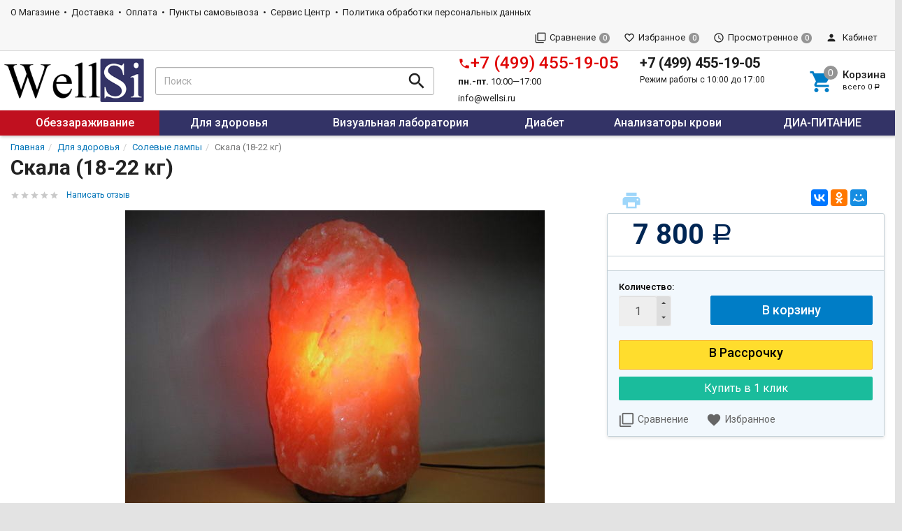

--- FILE ---
content_type: text/html; charset=utf-8
request_url: https://wellsi.ru/skala-18-22-kg/
body_size: 74609
content:
<!DOCTYPE html><html lang="ru"><head><title>Скала (18-22 кг)</title><meta charset="UTF-8"><meta http-equiv="x-ua-compatible" content="IE=edge"><meta name="Keywords" content="Скала (18-22 кг), Солевые лампы, Солевая лампа" /><meta name="Description" content="Соляной светильник «Скала» 18-22 кг – это уникальный предмет интерьера, наполняющий пространство комнаты здоровьем и положительной энергией. Благодаря внушительным пропорциям этот светильник будет выгодно смотреться в больших помещениях, на каминной полке или массивном комоде, а также в кабинете 6а рабочем столе, разбавляя рабочую обстановку стильным решением. Большие размеры светильника способствуют его плодотворной работоспособности: площадь ионизации, производимой светильников, превышает 30 квадратным метров! Достаточно одного светильника, чтобы оптимизировать воздух в половине небольшой квартиры! Установив светильник «Скала» в спальне, вы почувствуете, как нормализуется сон, гармонизируется обстановка, уходит усталость и возвращается радость жизни. Несмотря на большие пропорции, светильник «Скала» крайне экономно потребляет электроэнергию и максимально положительно влияет на здоровье, не загрязняя окружающую среду и не принося вред всему живому." /><meta name="viewport" content="width=device-width, initial-scale=1, maximum-scale=1, user-scalable=0" /><link rel="shortcut icon" href="/favicon.ico"/><link rel="alternate" type="application/rss+xml" title="Wellsi" href="https://wellsi.ru/blog/rss/"><link href="/wa-data/public/shop/themes/dsvpro/shop.css?v1.7.0.13" rel="stylesheet" type="text/css" media="all" />
    <script>!function(a){"use strict";var b=function(b,c,d){function e(a){return h.body?a():void setTimeout(function(){e(a)})}function f(){i.addEventListener&&i.removeEventListener("load",f),i.media=d||"all"}var g,h=a.document,i=h.createElement("link");if(c)g=c;else{var j=(h.body||h.getElementsByTagName("head")[0]).childNodes;g=j[j.length-1]}var k=h.styleSheets;i.rel="stylesheet",i.href=b,i.media="only x",e(function(){g.parentNode.insertBefore(i,c?g:g.nextSibling)});var l=function(a){for(var b=i.href,c=k.length;c--;)if(k[c].href===b)return a();setTimeout(function(){l(a)})};return i.addEventListener&&i.addEventListener("load",f),i.onloadcssdefined=l,l(f),i};"undefined"!=typeof exports?exports.loadCSS=b:a.loadCSS=b}("undefined"!=typeof global?global:this);</script>
    <link href="/wa-data/public/site/themes/dsvpro/css/mi.min.css?v1.7.0.13" rel="stylesheet"><script>loadCSS("//fonts.googleapis.com/css?family=Roboto:400,500,700", false, "all");loadCSS("/wa-data/public/site/themes/dsvpro/css/social.min.css", false, "all");// loadCSS("/wa-data/public/site/themes/dsvpro/css/mi.min.css", false, "all");</script><noscript><link type="text/css" rel="stylesheet" media="all" href="//fonts.googleapis.com/css?family=Roboto:400,500,700"/><link href="/wa-data/public/site/themes/dsvpro/css/social.min.css?v1.7.0.13" rel="stylesheet"></noscript><script>loadCSS( "/wa-content/font/ruble/arial/fontface.css", false, "all");</script><noscript><link href="/wa-content/font/ruble/arial/fontface.css" rel="stylesheet" type="text/css"></noscript><link href="/wa-apps/shop/plugins/listfeatures/css/frontend_features.css?2.4.1" rel="stylesheet">
<script src="/wa-content/js/jquery/jquery-1.11.1.min.js"></script><script src="/wa-content/js/jquery/jquery-migrate-1.2.1.min.js"></script><script src="/wa-apps/shop/plugins/listfeatures/js/frontend_features.js?2.4.1"></script>
<script src="/wa-apps/shop/plugins/autofill/js/autofill.js?8.3.0"></script>
<script>loadCSS("/wa-data/public/shop/themes/dsvpro/css/print.css", false, "print");</script><style></style><!-- plugin hook: 'frontend_head' -->
	<link href="/wa-apps/shop/plugins/callb/css/callb.css?8.3.0.7" rel="stylesheet">

	
	<script src="/wa-apps/shop/plugins/callb/js/callb.frontend.js?8.3.0.7" type="text/javascript"></script>

	<script type="text/javascript">
		(function ($) {
			var localeSettings = {};
				localeSettings.text_close = 'Закрыть';
				localeSettings.error_sendmail = 'Произошла ошибка при отправке сообщения';
				localeSettings.error_name_phone = 'Заполните «Имя» и «Телефон»';

			callbFrontend.initModule("/callb/", {"update_time":"1497799189","status":"on","frontend_head_status":"on","show_done":"off","comment_status":"off","email_of_sender":"","email_of_recipient":"","id_in_html":"#call-back-button","phone_masked_input":"","text_header_title":"\u041a\u0443\u043f\u0438\u0442\u044c \u0432 \u0440\u0430\u0441\u0441\u0440\u043e\u0447\u043a\u0443","text_name_placeholder":"\u0412\u0430\u0448\u0435 \u0418\u043c\u044f","text_phone_placeholder":"\u0412\u0430\u0448 \u0422\u0435\u043b\u0435\u0444\u043e\u043d","text_comment_placeholder":"\u0412\u0430\u0448 \u043a\u043e\u043c\u043c\u0435\u043d\u0442\u0430\u0440\u0438\u0439","text_submit_button":"\u041e\u0442\u043f\u0440\u0430\u0432\u0438\u0442\u044c","style_form_width":"400","style_form_height":"300","style_form_background":"ffffff","style_header_background":"21a6de","style_header_text_color":"ffffff","style_submit_width":"300","style_submit_height":"34","style_submit_background":"21a6de","style_submit_text_color":"ffffff","style_close_ok_background":"4d9b58","style_close_error_background":"de4d2c","text_thanks_message":"\u0421\u043f\u0430\u0441\u0438\u0431\u043e,","text_more_thanks_message":"\u0432\u0430\u0448\u0435 \u0441\u043e\u043e\u0431\u0449\u0435\u043d\u0438\u0435 \u043e\u0442\u043f\u0440\u0430\u0432\u043b\u0435\u043d\u043e!","style_thanks_text_color":"717171","callb_request_limit":"10","privacy_status":"off","privacy_text":"\u041d\u0430\u0436\u0438\u043c\u0430\u044f \u043d\u0430 \u043a\u043d\u043e\u043f\u043a\u0443 \u00ab\u041e\u0442\u043f\u0440\u0430\u0432\u0438\u0442\u044c\u00bb, \u044f \u0434\u0430\u044e","privacy_link_text":"\u0441\u043e\u0433\u043b\u0430\u0441\u0438\u0435 \u043d\u0430 \u043e\u0431\u0440\u0430\u0431\u043e\u0442\u043a\u0443 \u043f\u0435\u0440\u0441\u043e\u043d\u0430\u043b\u044c\u043d\u044b\u0445 \u0434\u0430\u043d\u043d\u044b\u0445","privacy_link_url":"\/site\/privacy-policy\/","privacy_checkbox_status":"on","privacy_checkbox_checked":"unchecked"}, localeSettings);
		})(jQuery);
	</script>
		
<link rel="stylesheet" href="/wa-apps/shop/plugins/storequickorder/css/storequickorder.css">
<style>
 
/* Стиль отвечающий за кнопку "Заказать" в диалоговом окне */
#storequickorder input.submit-button {
   /* width: 96%; margin-left: 2%; - кнопка во всю ширину */
}


/* Стиль названий полей в диалоговом окне */
#storequickorder div.wa-name {width: 100%;
    /* text-align: right; - прижимает название к праву */
}
.dialog-content{margin-bottom: 25px;}
.dialog-buttons{margin-bottom: 45px;}
.storequickorder_cart_button{padding: 6px 8px;}
.wa-value>input, .wa-value>textarea, .wa-value>p>input {width: 100%;}
.mb-15{width: 100%;}
</style>
<script  type="text/javascript" src="/wa-apps/shop/plugins/storequickorder/js/storequickorder.js">
</script><script  type="text/javascript">
function storequickorder_event_order_created() {
    //yaCounterXXXXXX.reachGoal('TARGET_NAME');
    //return true;
}
function storequickorderCheckTerms() {	
if (!$('#storequickorder form div.wa-form [name="terms"]').length) {	
$('#storequickorder form div.wa-form').append('<label><input type="checkbox" id="storequickorder_terms" name="terms" value="1"> Я ознакомился (ознакомилась) с <a href="/privacy-policy/" target="_blank">Условиями предоставления услуг</a> и принимаю их</label>')	
}	

if ($('#storequickorder [name="terms"]').length) {	
if ($('#storequickorder [name="terms"]').prop('checked')) {	
$('#storequickorder [type="submit"]').prop('disabled',false);	
} else {	
$('#storequickorder [type="submit"]').prop('disabled',true);	
}	
}	
}	

$('body').on('click', '#storequickorder [name="terms"]', function(){	
storequickorderCheckTerms();	
})	
window.storequickorder_cart_but_init = false;	
function storequickorder_event_dialog_show(response, dialog, p) {	
if (!window.storequickorder_cart_but_init) {	
window.storequickorder_cart_but_init = true;	
$('body').on('click', '#storequickorder [name="terms"]', function(){	
storequickorderCheckTerms();	
})	
}	
dialog.appendTo('body');	
dialog.show();	
storequickorderCheckTerms();	
}	
$(function(){ $.storequickorder.setOptions({always_show_active_button : false,button_name : "Купить в 1 клик",button_cart_name : "Быстрый заказ",button_name_not_available : "Купить в 1 клик",window_vert_align : true,window_style_position_absolute : false,window_margin_top : "200",check_stock_delay : "200",yaCounter_enabled : false,ga_enabled : false,yaCounter_id : "",yaCounter_target_name : "",ga_id : "",ga_target_name : ""}) });</script><style>body.boxed {background-color: #e3e3e3;background-position: top;}</style><meta property="og:type" content="og:product" />
<meta property="og:title" content="Скала (18-22 кг)" />
<meta property="og:description" content="Соляной светильник «Скала» 18-22 кг – это уникальный предмет интерьера, наполняющий пространство комнаты здоровьем и положительной энергией. Благодаря внушительным пропорциям этот светильник будет выгодно смотреться в больших помещениях, на каминной полке или массивном комоде, а также в кабинете 6а рабочем столе, разбавляя рабочую обстановку стильным решением. Большие размеры светильника способствуют его плодотворной работоспособности: площадь ионизации, производимой светильников, превышает 30 квадратным метров! Достаточно одного светильника, чтобы оптимизировать воздух в половине небольшой квартиры! Установив светильник «Скала» в спальне, вы почувствуете, как нормализуется сон, гармонизируется обстановка, уходит усталость и возвращается радость жизни. Несмотря на большие пропорции, светильник «Скала» крайне экономно потребляет электроэнергию и максимально положительно влияет на здоровье, не загрязняя окружающую среду и не принося вред всему живому." />
<meta property="og:image" content="https://wellsi.ru/wa-data/public/shop/products/10/09/910/images/1186/1186.750x0.jpg" />
<meta property="og:url" content="https://wellsi.ru/skala-18-22-kg/" />
<meta property="product:price:amount" content="7800" />
<meta property="product:price:currency" content="RUB" />
<script type="text/javascript">
(function(i,s,o,g,r,a,m){i['GoogleAnalyticsObject']=r;i[r]=i[r]||function(){
(i[r].q=i[r].q||[]).push(arguments)},i[r].l=1*new Date();a=s.createElement(o),
m=s.getElementsByTagName(o)[0];a.async=1;a.src=g;m.parentNode.insertBefore(a,m)
})(window,document,'script','//www.google-analytics.com/analytics.js','ga');
ga('create', 'UA-53926326-4', 'auto');
ga('send', 'pageview');

</script><!--[if lt IE 9]><script src="https://oss.maxcdn.com/html5shiv/3.7.3/html5shiv.min.js"></script><script src="https://oss.maxcdn.com/respond/1.4.2/respond.min.js"></script><![endif]--><style type="text/css">
.btn-tin {color: #000;background-color: #ffdd2d;border-color: #fab619;margin-bottom: 10px;}
.btn-tin:hover {background-color: #fab619;border-color: #fab619}

    /* свои CSS стили */
.headerContent_theme_el .container-fluid { padding: 5px; }
.header_theme_el.affix .headerContent { padding: 2px 0; }
.mi-241 { font-size: 30px;color: #000;padding-top: 10px; }
.header_theme_el.affix .logo { padding-left: 76px; }
.mobileMenu__block>ul>li>a { font-size: 1.5em; }
.sbNav__link { padding: 7px 20px; }
.productForm__content {padding: 0.625em 1em;}
.black {color: #eb1c00 !important;}
.productForm__content { padding: 0.625em 1em; }
.black { color: #eb1c00 !important; }
.header_theme_wm .headerContent__cart{padding-left: 48px;}
.header_theme_wm .headerContent__cart .mi-icon-badge {height: 40px;left: 0;position: absolute;top: 50%;width: 34px;transform: translateY(-50%);}
.header_theme_wm.affix .navbar-nav>li>a {color: #000;}
.navbar_theme_wm ul.dropdown-menu>li>a {color: #000;}
.navbar_theme_wm{background: #333366;}
.navbar_theme_wm .navbar-nav>li>a:hover {color: #f1c40f;}
.header_theme_wm.affix .navbar-nav>li>a {font-size: 14px;font-weight: bold;}
.header_theme_wm.affix .navbar-nav {display: grid;width: auto;}
.navbar_theme_wm .navbar-nav>li>a {color: #fff;text-align: center;}
.header_theme_wm.affix .navbar_theme_wm {background: transparent;height: 100%;padding-left: 15px;position: absolute;top: 23px;color: #004872;display: -webkit-flex;display: flex;-webkit-align-items: center;align-items: center;}


.navbar-nav .dropdown>a { padding-right: 0px; }
.dropdown>a::after {display:none;}
.breadcrumb {padding: 5px 0 0px 0;}
.header_theme_wm .headerContent__cart{padding-left: 48px;}
.header_theme_wm .headerContent__cart .mi-icon-badge {height: 40px;left: 0;position: absolute;top: 50%;width: 34px;transform: translateY(-50%);}
.product__comparePrice {color: #000;font-size: 2.375em;text-decoration: line-through;float: right;font-weight: 500;line-height: 1;margin-right: 0.525em;}
.products__priceCompare {color: #d20000;text-decoration: line-through;float: right;font-size: 1.25em;font-weight: 400;margin-right: 5px;}
.pagination {font-size: 20px;}
.pagination>li>.inline-link {line-height: 36px;}
.mi-24 {font-size: 30px;}
.pagination {margin:0 0 5px 0;}
.product__media, .image {margin-bottom: 10px;}
.headerContent_theme_el .container-fluid {padding:5px 5px;}
ul.navbar-nav > li:nth-child(9){background: rgba(255, 225, 0, 0.61);float: right;}
ul.navbar-nav > li:nth-child(1){background: rgba(255, 0, 0, 0.69);}
.header_theme_wm.affix .navbar-nav>li>a {color: #000;}
ul.megaMenu__list > li>a{display:none;}
.header_theme_wm.affix .navbar-nav>li>a {font-size: 14px;font-weight: bold;}
.product__price {color: #e51b24;padding: 0.25em 0.5em;}
#features .name {color: #000;font-size: 15px;}
.table>thead>tr>th, .table>thead>tr>td, .table>tbody>tr>th, .table>tbody>tr>td, .table>tfoot>tr>th, .table>tfoot>tr>td {color: #000;font-size: 15px;}
li.products__item > table.znaxar {display: none;}
li.products__item:hover > table.znaxar {display: flex;position: absolute;margin-bottom: 0px;z-index: 10;left: 0px;bottom: 105px;padding:0px 21px 0 9px;}
@media only screen and (max-width: 767px) {.znaxar{position: static;}}
@media only screen and (max-width: 991px) {li.products__item:hover > table.znaxar {display: none;}}
.teltop {font-size: 1.4rem;font-weight: 500;}
.emtop {font-size: 1rem;font-weight: 500;}
@media (min-width: 768px){.navbar-nav {display: table;width: 100%;font-size: 16px;}.navbar-nav>li {display: table-cell !important;float: none !important;}}
@media (max-width: 1075px){.navbar-nav {font-size: 15px;}}
@media only screen and (max-width: 1030px) {.navbar_theme_wm .navbar-nav>li>a {font-size: 14px;}}
.header_theme_wm.affix .navbar-nav {display: grid;}
.dostmini {font-weight: 700;color: #658615;font-size: 1.2em;}
.imia {min-width: 100px;width: 50%;line-height: 0.25;}
#wrapdost{display: none;opacity: 0.8;position: fixed;left: 0;right: 0;top: 0;bottom: 0;padding: 16px;background-color: rgba(1, 1, 1, 0.725);z-index: 100;overflow: auto;}
#windowdost{max-width: 1200px;height: auto;margin: 50px auto;display: none;background: #fff;z-index: 200;position: fixed;left: 0;right: 0;top: 0;padding: 16px;}
.slick-dotted.slick-slider {margin-bottom: 10px;}
@media only screen and (max-width: 767px) {.slick-dotted.slick-slider {margin-bottom: 30px;}
@media only screen and (min-width: 767px) {.vkladop1 {display: none;}}
@media only screen and (max-width: 767px) {.vkladop1 {display: block;}}
.productForm__contentbut {padding: 0 1.25em 1.25em 1.25em;}
.productForm__contenttop {padding: 0.25em 0.25em 0 0.25em;}
.productForm__content>input,.productForm__contentbut>a { padding:8px 0;width: 49%;height: 36px;border-radius: 4px;}
.productForm__header {padding: 0.625em 0.25em;}
.btn-inf {color: #fff;background-color: #0b5377;border-color: #0b5377;}
.bistcor>input,.bistcor>a {width: 100%;}
.bistcor>a {display: none;}
.filter__value {margin:0;}
@media (max-width: 1300px){ .topMenu__label {display: none;}}
@media (max-width: 620px){.products__item {width: 50%;}}
@media (max-width: 722px){.katt{display: none;}}
.bannerSlider .slick-dots {bottom: -23px;}
.bannerSlider {margin-bottom: 25px}
.topMenu__label {display: none;}


</style>
<script>
{if $wa->shop}{shopCallbPlugin::display()}{/if}
    /* свой javascript */
</script>



</head><body class="boxed"><div class="wrapper"><div class="header-wrapper header-wrapper-theme_el">








<header class="header header_theme_el hidden-xs hidden-sm"><div class="topMenu topMenu_theme_el affix-hidden"><div class="container-fluid"><ul class="topMenu__pages list-inline"><li><a href="/o-magazine/">О Магазине</a></li><li><a href="/dostavka/">Доставка</a></li><li><a href="/oplata/">Оплата</a></li><li><a href="/punkty-samovyvoza/">Пункты самовывоза</a></li><li><a href="/servis-tsentr/">Сервис Центр</a></li><li><a href="/privacy-policy/">Политика обработки персональных данных</a></li></ul><ul class="topMenu__user list-inline list-unstyled"><li><a class="topMenu__link js-compare" href="javascript:void(0);"><i class="mi mi-filter-none topMenu__icon"></i><span class="topMenu__label">Сравнение</span><span class="badge topMenu__badge js-compare-count">0</span></a></li><li><a class="topMenu__link js-favorite" href="/search/?func=wishlist" rel="nofollow"><i class="mi mi-favorite-border topMenu__icon"></i><span class="topMenu__label">Избранное</span><span class="badge topMenu__badge js-favorite-count">0</span></a></li><li><a class="topMenu__link js-viewed" href="/search/?func=viewed" rel="nofollow"><i class="mi mi-access-time topMenu__icon"></i><span class="topMenu__label">Просмотренное</span><span class="badge topMenu__badge js-viewed-count">0</span></a></li><li class="dropdown dropdown-right"><a href="/my/profile/?mynav=1"><i class="mi mi-person topMenu__icon"></i> Кабинет</a><ul class="dropdown-menu"><li><a href="/login/">Вход</a></li><li><a href="/signup/">Регистрация</a></li></ul></li></ul></div></div><div class="headerContent headerContent_theme_el"><div class="container-fluid"><div class="row vertical-align"><div class="col-md-2"><a href="/" class="logo logo_theme_el">
            <img src="/wa-data/public/site/themes/dsvpro/img/myaffixlogo.png?v1549211591?v1.7.0.13" class="logo__affix" alt="Wellsi">
        <img src="/wa-data/public/site/themes/dsvpro/img/mylogo.png?v1549211591?v1.7.0.13" alt="Wellsi">
</a></div><div class="col-md-3 col-lg-4"><div class="search-form search-form_theme_el" id="searchWrapper"><form method="get" action="/search/"><div class="input-group"><input class="search-form__input form-control" type="search" name="query" placeholder="Поиск" autocomplete="off" id="searchAjax" data-startfrom="4"><span class="input-group-btn"><button class="search-form__button btn" type="submit"><i class="mi mi-search mi-24 search-form__icon"></i></button></span></div></form><div class="search-form__collapse"></div></div></div><div class="col-md-7 col-lg-6 headerContent__info"><ul class="list-unstyled headerContent__contacts"><a href="tel:+74994551905" class="text-nowrap" style="color: #e00505;font-size: 1.5em;font-weight: 500;"><i class="mi mi-phone mi-18"></i>+7 (499) 455-19-05</a>
    <li class="fs-13em">
        <span class="fw-7">пн.-пт.</span> 10:00—17:00    </li>
<li class="fs-13em"><a href="mailto:info@wellsi.ru">info@wellsi.ru</a></li></ul><ul class="list-unstyled headerContent__contacts">    <li class="fs-20em fw-7"><a href="tel:+74994551905">+7 (499) 455-19-05</a></li>
<li class="fs-12em">Режим работы с 10:00 до 17:00</li></ul><ul class="headerLinks headerLinks_theme_el"><li id="cart"><a class="headerContent__cart td-none js-cart" href="/cart/"><span class="mi-icon-badge js-cart-count" data-badge="0"><i class="mi mi-shopping-cart headerLinks__icon"></i></span><div class="text-left"><p class="fs-15em fw-5">Корзина</p><p class="fs-11em tt-lc">Всего <span class="js-cart-total">0 <span class="ruble">Р</span></span></p></div></a><div id="flying-cart" class="flyingCart is-empty">
    <div class="flyingCart__content">
            </div>
    <div class="flyingCart__summary">
        <div class="row">
            <div class="col-xs-12">
                <p><span class="gray fs-13em">Всего</span>: <span class="fw-7 fs-14em js-cart-total">0 <span class="ruble">Р</span></span></p>
                                                                    <a href="/cart/" class="btn btn-primary btn-block">Корзина</a>
            </div>
        </div>
    </div>
    <div id="flying_cart_template" class="hidden">
        <div class="row">
            <div class="col-xs-4 flyingCart__image">
                <img src="[data-uri]" alt="flyingcart template">
            </div>
            <div class="col-xs-8">
                <p class="flyingCart__name fs-15em fw-5"></p>
                <p class="flyingCart__price color-price fs-13em fw-7"></p>
                <a href="javascript:void(0)" class="flyingCart__delete fs-13em">Удалить</a>
                <span class="flyingCart__count hidden"></span>
            </div>
        </div>
    </div>
</div></li></ul></div></div></div></div></header><header class="header header_theme_wm hidden-xs hidden-sm header-affix"><div class="container-navbar"><div class="container-fluid"><div class="row"><nav class="navbar navbar-default navbar_theme_wm" id="navbar-wm"><div class="navbar-bars"><span class="mi mi-menu mi-24 navbar-bars__menu"></span><span class="mi mi-arrow-drop-down mi-24 navbar-bars__arrow"></span></div><ul class="nav navbar-nav navbar-categories"><li class="dropdown"><a href="/category/obezzarazhivanie/" data-icon-id="144"><span>Обеззараживание</span></a><ul class="dropdown-menu"><li><a href="/category/obezzarazhivanie/sterilizatory-dlya-peril/" data-icon-id="148"> Стерилизаторы для перил</a></li><li><a href="/category/obezzarazhivanie/uf-lampa/" data-icon-id="147"> УФ-лампа</a></li><li><a href="/category/obezzarazhivanie/beskontaktnye-termometry/" data-icon-id="146"> Бесконтактные термометры</a></li><li><a href="/category/obezzarazhivanie/dispensery/" data-icon-id="145"> Диспенсеры</a></li><li class="dropdown-submenu"><a href="/category/obezzarazhivanie/retsirkulyatory/" data-icon-id="105"><span>Рециркуляторы</span></a><ul class="dropdown-menu"><li><a href="/category/obezzarazhivanie/retsirkulyatory/BVCHealth/" data-icon-id="143"> BVC Health</a></li><li><a href="/category/obezzarazhivanie/retsirkulyatory/kristall/" data-icon-id="114"> КРИСТАЛЛ</a></li><li><a href="/category/obezzarazhivanie/retsirkulyatory/komplektuyushchie/" data-icon-id="109"> Комплектующие</a></li><li><a href="/category/obezzarazhivanie/retsirkulyatory/sibest/" data-icon-id="108"> Сибэст</a></li><li><a href="/category/obezzarazhivanie/retsirkulyatory/sunny/" data-icon-id="107"> Sunny</a></li></ul></li><li><a href="/category/obezzarazhivanie/obluchateli/" data-icon-id="111"> Облучатели</a></li></ul></li><li class="dropdown"><a href="/category/dlya-zdorovya/" data-icon-id="17"><span>Для здоровья</span></a><ul class="dropdown-menu"><li><a href="/category/dlya-zdorovya/pribory-domashnego-primeneniya-yelamyed/" data-icon-id="134"> Приборы домашнего применения ЕЛАМЕД</a></li><li><a href="/category/dlya-zdorovya/dozimetry-i-testery/" data-icon-id="130"> Дозиметры и тестеры</a></li><li><a href="/category/dlya-zdorovya/ledokhody/" data-icon-id="128"> Ледоходы</a></li><li><a href="/category/dlya-zdorovya/solevye-lampy/" data-icon-id="115"> Солевые лампы</a></li><li><a href="/category/dlya-zdorovya/dykhatelnye-trenazhery/" data-icon-id="113"> Дыхательные тренажеры</a></li><li><a href="/category/dlya-zdorovya/vibroakkustika/" data-icon-id="112"> Виброаккустика</a></li></ul></li><li class="dropdown"><a href="/category/domashnyaya-laboratoriya/" data-icon-id="9"><span>Визуальная лаборатория</span></a><ul class="dropdown-menu"><li><a href="/category/domashnyaya-laboratoriya/vizualnye-test-poloski/" data-icon-id="4"> Визуальные Тест-Полоски</a></li><li><a href="/category/domashnyaya-laboratoriya/testy-dlya-zhenshchin/" data-icon-id="32"> Тесты для женщин</a></li><li><a href="/category/domashnyaya-laboratoriya/test-vody/" data-icon-id="10"> Тесты для параметров воды</a></li><li><a href="/category/domashnyaya-laboratoriya/testy-na-zabolevaniya/" data-icon-id="30"> Тесты на заболевания</a></li><li><a href="/category/domashnyaya-laboratoriya/testy-na-narkotiki/" data-icon-id="31"> Тесты на наркотики</a></li></ul></li><li class="dropdown"><a href="/category/diabet/" data-icon-id="1"><span>Диабет</span></a><ul class="dropdown-menu"><li class="dropdown-submenu"><a href="/category/diabet/insulinovye-pompy/" data-icon-id="140"><span>Инсулиновые помпы</span></a><ul class="dropdown-menu"><li><a href="/category/diabet/insulinovye-pompy/akku-chyek/" data-icon-id="142"> АККУ-ЧЕК</a></li></ul></li><li><a href="/category/diabet/shprits-ruchki/" data-icon-id="139"> Шприц-ручки</a></li><li><a href="/category/diabet/mini-kholodilniki-i-chekhly-dlya-khraneniya-insulina/" data-icon-id="138"> Мини-холодильники и чехлы для хранения инсулина</a></li><li><a href="/category/diabet/glyukometry/" data-icon-id="2"> Глюкометры</a></li><li><a href="/category/diabet/igly-lantsety/" data-icon-id="5"> Иглы, Ланцеты</a></li><li><a href="/category/diabet/test-poloski/" data-icon-id="3"> Тест Полоски</a></li></ul></li><li class="dropdown"><a href="/category/laboratornaya-tekhnika/" data-icon-id="6"><span>Анализаторы крови</span></a><ul class="dropdown-menu"><li><a href="/category/laboratornaya-tekhnika/qlabs/" data-icon-id="118"> qLabs</a></li><li><a href="/category/laboratornaya-tekhnika/koaguchek/" data-icon-id="117"> Коагучек</a></li><li><a href="/category/laboratornaya-tekhnika/analizatory/" data-icon-id="7"> Анализаторы</a></li><li><a href="/category/laboratornaya-tekhnika/test-poloski/" data-icon-id="8"> Тест-полоски</a></li></ul></li><li><a href="/category/dia-pitaniye/" data-icon-id="116"> ДИА-ПИТАНИЕ</a></li></ul></nav></div></div></div></header>

<div class="headerMobile visible-xs visible-sm" id="headerMobile"><div class="container-fluid"><div class="row"><div class="col-xs-12"><div class="headerMobile__logo"><a href="/" class="logo"><img src="/wa-data/public/site/themes/dsvpro/img/mymobilelogo.png?v1549211591?v1.7.0.13" alt="Wellsi"></a></div><div class="headerMobile__left"><ul class="headerMobile__list"><li><a href="javascript:void(0)" id="toggleMobileMenu"><i class="mi mi-menu mi-24"></i></a></li><li><a href="#mobileSearch" data-toggle="collapse"><i class="mi mi-search mi-24"></i></a></li></ul></div><div class="headerMobile__right"><ul class="headerMobile__list"><li><a href="/login/"><i class="mi mi-person mi-24"></i></a></li><li><a href="/cart/" class="js-cart"><span class="mi-icon-badge js-cart-count" data-badge="0"><i class="mi mi-24 mi-shopping-cart"></i></span></a></li></ul></div></div></div><div class="row"><div class="col-xs-12"><div class="collapse" id="mobileSearch"><form method="get" action="/search/"><div class="input-group"><input class="search-form__input form-control" type="search" name="query" placeholder="Поиск" autocomplete="off"><span class="input-group-btn"><button class="search-form__button btn" type="submit"><i class="mi mi-search mi-24 search-form__icon"></i></button></span></div></form></div></div></div></div></div><div class="mobileMenu"><div class="mobileMenu_inner"><div class="mobileMenu__block"><a href="/signup/" class="pull-right">Регистрация</a><a href="/login/">Вход</a></div><div class="mobileMenu__block"><ul class="list-unstyled mobileMenu__contacts"><a href="tel:+74994551905" class="text-nowrap" style="color: #e00505;font-size: 1.5em;font-weight: 500;"><i class="mi mi-phone mi-18"></i>+7 (499) 455-19-05</a>
    <li class="fs-13em">
        <span class="fw-7">пн.-пт.</span> 10:00—17:00    </li>
<li class="fs-13em"><a href="mailto:info@wellsi.ru">info@wellsi.ru</a></li></ul></div><ul class="list-group mobileMenu__group" id="mCats"><li class="list-group-item list-toggle"><a href="/category/obezzarazhivanie/">Обеззараживание</a><a href="#mCats_144" data-toggle="collapse" data-parent="#mCats" class="collapsed mobileMenu__toggle"></a><ul id="mCats_144" class="collapse"><li class="list-group-item list-toggle"><a href="/category/obezzarazhivanie/sterilizatory-dlya-peril/">Стерилизаторы для перил</a></li><li class="list-group-item list-toggle"><a href="/category/obezzarazhivanie/uf-lampa/">УФ-лампа</a></li><li class="list-group-item list-toggle"><a href="/category/obezzarazhivanie/beskontaktnye-termometry/">Бесконтактные термометры</a></li><li class="list-group-item list-toggle"><a href="/category/obezzarazhivanie/dispensery/">Диспенсеры</a></li><li class="list-group-item list-toggle"><a href="/category/obezzarazhivanie/retsirkulyatory/">Рециркуляторы</a><a href="#mCats_105" data-toggle="collapse" data-parent="#mCats" class="collapsed mobileMenu__toggle"></a><ul id="mCats_105" class="collapse"><li class="list-group-item list-toggle"><a href="/category/obezzarazhivanie/retsirkulyatory/BVCHealth/">BVC Health</a></li><li class="list-group-item list-toggle"><a href="/category/obezzarazhivanie/retsirkulyatory/kristall/">КРИСТАЛЛ</a></li><li class="list-group-item list-toggle"><a href="/category/obezzarazhivanie/retsirkulyatory/komplektuyushchie/">Комплектующие</a></li><li class="list-group-item list-toggle"><a href="/category/obezzarazhivanie/retsirkulyatory/sibest/">Сибэст</a></li><li class="list-group-item list-toggle"><a href="/category/obezzarazhivanie/retsirkulyatory/sunny/">Sunny</a></li></ul></li><li class="list-group-item list-toggle"><a href="/category/obezzarazhivanie/obluchateli/">Облучатели</a></li></ul></li><li class="list-group-item list-toggle"><a href="/category/dlya-zdorovya/">Для здоровья</a><a href="#mCats_17" data-toggle="collapse" data-parent="#mCats" class="collapsed mobileMenu__toggle"></a><ul id="mCats_17" class="collapse"><li class="list-group-item list-toggle"><a href="/category/dlya-zdorovya/pribory-domashnego-primeneniya-yelamyed/">Приборы домашнего применения ЕЛАМЕД</a></li><li class="list-group-item list-toggle"><a href="/category/dlya-zdorovya/dozimetry-i-testery/">Дозиметры и тестеры</a></li><li class="list-group-item list-toggle"><a href="/category/dlya-zdorovya/ledokhody/">Ледоходы</a></li><li class="list-group-item list-toggle"><a href="/category/dlya-zdorovya/solevye-lampy/">Солевые лампы</a></li><li class="list-group-item list-toggle"><a href="/category/dlya-zdorovya/dykhatelnye-trenazhery/">Дыхательные тренажеры</a></li><li class="list-group-item list-toggle"><a href="/category/dlya-zdorovya/vibroakkustika/">Виброаккустика</a></li></ul></li><li class="list-group-item list-toggle"><a href="/category/domashnyaya-laboratoriya/">Визуальная лаборатория</a><a href="#mCats_9" data-toggle="collapse" data-parent="#mCats" class="collapsed mobileMenu__toggle"></a><ul id="mCats_9" class="collapse"><li class="list-group-item list-toggle"><a href="/category/domashnyaya-laboratoriya/vizualnye-test-poloski/">Визуальные Тест-Полоски</a></li><li class="list-group-item list-toggle"><a href="/category/domashnyaya-laboratoriya/testy-dlya-zhenshchin/">Тесты для женщин</a></li><li class="list-group-item list-toggle"><a href="/category/domashnyaya-laboratoriya/test-vody/">Тесты для параметров воды</a></li><li class="list-group-item list-toggle"><a href="/category/domashnyaya-laboratoriya/testy-na-zabolevaniya/">Тесты на заболевания</a></li><li class="list-group-item list-toggle"><a href="/category/domashnyaya-laboratoriya/testy-na-narkotiki/">Тесты на наркотики</a></li></ul></li><li class="list-group-item list-toggle"><a href="/category/diabet/">Диабет</a><a href="#mCats_1" data-toggle="collapse" data-parent="#mCats" class="collapsed mobileMenu__toggle"></a><ul id="mCats_1" class="collapse"><li class="list-group-item list-toggle"><a href="/category/diabet/insulinovye-pompy/">Инсулиновые помпы</a><a href="#mCats_140" data-toggle="collapse" data-parent="#mCats" class="collapsed mobileMenu__toggle"></a><ul id="mCats_140" class="collapse"><li class="list-group-item list-toggle"><a href="/category/diabet/insulinovye-pompy/akku-chyek/">АККУ-ЧЕК</a></li></ul></li><li class="list-group-item list-toggle"><a href="/category/diabet/shprits-ruchki/">Шприц-ручки</a></li><li class="list-group-item list-toggle"><a href="/category/diabet/mini-kholodilniki-i-chekhly-dlya-khraneniya-insulina/">Мини-холодильники и чехлы для хранения инсулина</a></li><li class="list-group-item list-toggle"><a href="/category/diabet/glyukometry/">Глюкометры</a></li><li class="list-group-item list-toggle"><a href="/category/diabet/igly-lantsety/">Иглы, Ланцеты</a></li><li class="list-group-item list-toggle"><a href="/category/diabet/test-poloski/">Тест Полоски</a></li></ul></li><li class="list-group-item list-toggle"><a href="/category/laboratornaya-tekhnika/">Анализаторы крови</a><a href="#mCats_6" data-toggle="collapse" data-parent="#mCats" class="collapsed mobileMenu__toggle"></a><ul id="mCats_6" class="collapse"><li class="list-group-item list-toggle"><a href="/category/laboratornaya-tekhnika/qlabs/">qLabs</a></li><li class="list-group-item list-toggle"><a href="/category/laboratornaya-tekhnika/koaguchek/">Коагучек</a></li><li class="list-group-item list-toggle"><a href="/category/laboratornaya-tekhnika/analizatory/">Анализаторы</a></li><li class="list-group-item list-toggle"><a href="/category/laboratornaya-tekhnika/test-poloski/">Тест-полоски</a></li></ul></li><li class="list-group-item list-toggle"><a href="/category/dia-pitaniye/">ДИА-ПИТАНИЕ</a></li></ul><ul class="list-group mobileMenu__group mobileMenu__links"><li class="list-group-item"><a href="/"><i class="mi mi-home mi-24"></i>Главная</a></li><li class="list-group-item is-empty"><span class="badge js-compare-count">0</span><a href="javascript:void(0);" class="js-compare"><i class="mi mi-filter-none mi-24"></i>Сравнение</a></li><li class="list-group-item is-empty"><span class="badge js-favorite-count">0</span><a href="/search/?func=wishlist" class="js-favorite"><i class="mi mi-favorite-border mi-24"></i>Избранное</a></li><li class="list-group-item is-empty"><span class="badge js-viewed-count">0</span><a href="/search/?func=viewed" class="js-viewed"><i class="mi mi-access-time mi-24"></i>Просмотренное</a></li><li class="list-group-item"><a href="/feedback/"><i class="mi mi-email mi-24"></i>Обратная связь</a></li></ul><ul class="list-group mobileMenu__group mobileMenu__pages"><li class="list-group-item list-toggle"><a href="/o-magazine/">О Магазине</a></li><li class="list-group-item list-toggle"><a href="/dostavka/">Доставка</a></li><li class="list-group-item list-toggle"><a href="/oplata/">Оплата</a></li><li class="list-group-item list-toggle"><a href="/punkty-samovyvoza/">Пункты самовывоза</a></li><li class="list-group-item list-toggle"><a href="/servis-tsentr/">Сервис Центр</a></li><li class="list-group-item list-toggle"><a href="/privacy-policy/">Политика обработки персональных данных</a></li></ul></div></div></div><div class="main"><div class="container-fluid main__breadcrumbs"><ol class="breadcrumb" itemscope itemtype="http://schema.org/BreadcrumbList"><li itemprop="itemListElement" itemscope itemtype="http://schema.org/ListItem"><a href="/" itemprop="item"><span itemprop="name">Главная</span></a><meta itemprop="position" content="1" /></li><li itemprop="itemListElement" itemscope itemtype="http://schema.org/ListItem"><a href="/category/dlya-zdorovya/" itemprop="item"><span itemprop="name">Для здоровья</span></a><meta itemprop="position" content="2" /></li><li itemprop="itemListElement" itemscope itemtype="http://schema.org/ListItem"><a href="/category/dlya-zdorovya/solevye-lampy/" itemprop="item"><span itemprop="name">Солевые лампы</span></a><meta itemprop="position" content="3" /></li><li class="active"><span>Скала (18-22 кг)</span></li></ol></div><!-- plugin hook: 'frontend_header' -->
	<style type="text/css">
		
.autofill-result  {
    position: absolute;
}
/*Ширина картинки товара */
.autofill-result .img-autofill img{
    width: 50px;
}
.autofill-result {
    background: #ddd;
    z-index: 101;
}
.autofill-result .text-autofill {
    display: block;
    font-weight: normal;
}
.autofill-result .item-autofill {
    clear: both;
    padding: 5px;
    cursor: pointer;
}
.autofill-result .img-autofill {
    float: left;
    margin-right: 8px;
}
/*Стиль выбранного элемента списка при наведении */
.item-autofill.selected {

}

.autofill-result ul {
    margin: 0;
    padding: 0;
}
.autofill-result ul li {
    list-style: none;
}
.autofill-clear {
    clear: both;
}
/*Стиль найденных символов */
.autofill-result .highlight {
    font-size: 16px;
    font-weight: bold;
}
.autofill-result a {
    text-decoration : none;
    text-align: left;
}
    
	</style>


<style type="text/css">
	.autofill-loading {
		background-image: url("/wa-content/img/loading16.gif");
  		height: 16px;
  		width: 16px;
  		display: inline-block;
  		position: absolute;
	}

	.item-autofill .text-autofill{
		color: #000000	}

	.item-autofill.selected {
		background-color: #dddddd	}

	.show-all-autofill-container {
		text-align: left;
	}

</style>


<script type="text/javascript">

	$(function(){
		$("#search").autofill({count_symbols: 3,
				border_list_color : '#666666',
				dropdown_bg : '#ffffff',
				list_width : '',
				wa_app_url : "/",
				selector : "#search",
				autocomplete : "",
				hint_auto : "",
				delay : "300",
				 });

	});


</script>
<div itemscope itemtype="http://schema.org/WebPage" id="page-content"><div><div class="container-fluid"><div class="product" itemscope itemtype="http://schema.org/Product"><h1 itemprop="name" class="product__h1">Скала (18-22 кг)</h1><div class="row mb-20 product__row"><div class="col-md-8 col-sm-7"><ul class="list-inline"><li class="rating text-nowrap"><i class="icon10 star-empty"></i><i class="icon10 star-empty"></i><i class="icon10 star-empty"></i><i class="icon10 star-empty"></i><i class="icon10 star-empty"></i><a href="/skala-18-22-kg/reviews/">Написать отзыв</a></li></ul><div class="product__media product__mediaV"><div class="product__images"><a href="/wa-data/public/shop/products/10/09/910/images/1186/1186.970.jpg" data-fancybox="images" class="image"><img src="/wa-data/public/shop/products/10/09/910/images/1186/1186.800.jpg" alt="Скала (18-22 кг)"></a></div><div class="badge__wrapper"></div></div></div><div class="col-md-4 col-sm-5"><ul class="list-inline product__share hidden-xs"><li class="product__print"><a href="javascript:print()"><i class="mi mi-print mi-24"></i></a></li><li><script src="//yastatic.net/es5-shims/0.0.2/es5-shims.min.js"></script><script src="//yastatic.net/share2/share.js"></script><div class="ya-share2" data-services="collections,vkontakte,facebook,odnoklassniki,moimir"></div></li></ul>    <div class="productForm add2cart"><form id="cart-form" method="post" action="/cart/add/" class="flexdiscount-product-form"><div class="productForm__header productForm__content"><span class="product__price color-price text-nowrap" data-price="7800">7 800 <span class="ruble">Р</span></span><span class="product__comparePrice color-compare-price text-nowrap"></span></div><div class="productForm__content"><!-- FLAT SKU LIST selling mode --><div itemprop="offers" itemscope itemtype="http://schema.org/Offer"><meta itemprop="price" content="7800"><meta itemprop="priceCurrency" content="RUB"><link itemprop="availability" href="http://schema.org/InStock" /><input name="sku_id" type="hidden" value="1498"></div><input type="hidden" name="product_id" value="910"></div><div class="productForm__submit productForm__content"><span class="productForm__heading fs-13em">Количество:</span><div class="row mb-20"><div class="col-xs-4"><div class="qty"><input class="form-control qty__input" type="text" name="quantity" value="1"><button class="qty__plus" type="button"></button><button class="qty__minus" type="button"></button></div></div><div class="col-xs-8 product__button"><input class="btn btn-primary btn-block product__submit" type="submit" value="В корзину"></div></div><a class="btn btn-tin btn-block product__submit" href="#" id="call-back-button">В Рассрочку</a><!-- plugin hook: 'frontend_product.cart' --><script  type="text/javascript">
            $(function(){
$.storequickorder.initProduct({button_id: "storequickorder-button_242ace71e6ccf01759a217ba62d27372", preorder_enabled: "", product_id: ""  })
            })
</script><div class="storequickorder_pos butpos_left"><input data-app-url="/" class="btn btn-sea btn-quick mb-15 storequickorder_product_button storequickorder-button_242ace71e6ccf01759a217ba62d27372" value="Купить в 1 клик" type="button" data-button_id="storequickorder-button_242ace71e6ccf01759a217ba62d27372"></div><div><a class="product__action compare text-nowrap" href="javascript:void(0)" data-list="compare" data-id="910"><i class="mi mi-filter-none"></i><span>Сравнение</span></a><a class="product__action favorite text-nowrap" href="javascript:void(0)" data-list="favorite" data-id="910"><i class="mi mi-favorite"></i><span>Избранное</span></a></div></div><div class="js-product-data hidden" data-id="910" data-name="Скала (18-22 кг)" data-image96="/wa-data/public/shop/products/10/09/910/images/1186/1186.96x96.jpg" data-price="7800.0000"></div></form></div><script>
    $(function() {
        function initProduct() {
            new Product("#cart-form", {
                currency: {"code":"RUB","sign":"\u0440\u0443\u0431.","sign_html":"<span class=\"ruble\">\u0420<\/span>","sign_position":1,"sign_delim":" ","decimal_point":",","frac_digits":"2","thousands_sep":" "}
                                            });
            WA_THEME.productGallery.init();

                            if ("productPage" in WA_THEME) {
                    WA_THEME.productPage.init();
                    $(window).trigger("initProductGallery");
                }
                if ("reviews" in WA_THEME) {
                    WA_THEME.reviews.init();
                }
                    }

        if (typeof Product === "function") {
            initProduct();
        } else {
            $.getScript("/wa-data/public/shop/themes/dsvpro/js/product.js?v1.7.0.3", function () {
                initProduct();
            });
        }
    });
</script>
<!-- plugin hook: 'frontend_product.block_aux' --><div class="aux"></div></div></div><div id="productNav" class="product__nav"><ul class="nav nav-tabs container-fluid" role="tablist" id="productTabs"><li class="active"><a href="#overview" role="tab" data-toggle="tab">Обзор</a></li><li><a href="#features" role="tab" data-toggle="tab">Характеристики</a></li><li><a href="#reviews" role="tab" data-toggle="tab">Отзывы (0)</a></li><!-- plugin hook: 'frontend_product.menu' --></ul></div><div class="tab-content"><div id="overview" class="tab-pane fade in active">
    <div class="contentDescription" itemprop="description">Соляной светильник «Скала» 18-22 кг – это уникальный предмет интерьера, наполняющий пространство комнаты здоровьем и положительной энергией. Благодаря внушительным пропорциям этот светильник будет выгодно смотреться в больших помещениях, на каминной полке или массивном комоде, а также в кабинете 6а рабочем столе, разбавляя рабочую обстановку стильным решением. Большие размеры светильника способствуют его плодотворной работоспособности: площадь ионизации, производимой светильников, превышает 30 квадратным метров! Достаточно одного светильника, чтобы оптимизировать воздух в половине небольшой квартиры! Установив светильник «Скала» в спальне, вы почувствуете, как нормализуется сон, гармонизируется обстановка, уходит усталость и возвращается радость жизни. Несмотря на большие пропорции, светильник «Скала» крайне экономно потребляет электроэнергию и максимально положительно влияет на здоровье, не загрязняя окружающую среду и не принося вред всему живому.
 
Соляные лампы — это уникальные приборы, созданные самой природой. Каменная соль, из которой они сделаны, самая древняя на планете. Ей больше 500 миллионов лет, и добывается она только в одном месте на земном шаре- в Гималаях, на территории Пакистана. При нагревании от электрической лампы или пламенем свечи соль выделяет отрицательно заряженные ионы, и воздух, которым мы дышим, становится свежим, подобно морскому воздуху после шторма. Отрицательно заряженные ионы убивают болезнетворные микроорганизмы, действуют как естественный антиоксидант и помогают лечить и предотвращать широкий спектр заболеваний. Результат действия солевых ламп похож на тот, что и в известной люстре Чижевского, с одной лишь разницей: солевые лампы «работают» гораздо мягче, потому что процесс излучения ионов в них идет естественными темпами. 
 
Плафоны солевых светильников изготавливаются вручную из соли, добываемой из глубоких в горах Гималаи. Технология, по которой изготавливаются соляные лампы, настолько уникальна, что позволяет сохранить природные формы и кристаллическую структуру соли. Будьте уверены в том, что Ваша лампа уникальна: каждый светильник не имеет копии, он выполнен в единственном экземпляре умелыми руками профессионалов. Соляная лампа сочетает в себе полезные качества морской соли и умиротворяющую игру света, пробивающегося сквозь толщу кристаллов соли.
 
Каждый плафон соляной лампы обработан вручную, представляя собой невероятно красивый элемент интерьера и полезный для здоровья ионизатор воздуха. Окружающие нас ежедневно предметы, выделяющие радиоволны – СВЧ-печи, мобильные телефоны, телевизоры, компьютеры и плохая экология представляют смертельную опасность для нашего здоровья. Соляные лампы способны в короткий период времени нейтрализовать негативные выделения приборов и восстановить гармонию.
 
Группой учёных после продолжительных исследований было сделано заключение, что скалы с отложениями морской соли невероятно эффективно действуют на верхние дыхательные пути и за непродолжительный отрезок времени помогают людям справиться с бронхитом и аллергическими заболеваниями. Во многих клиниках появились спелеокомнаты – специальные помещения, оборудованные соляными отложениями, где люди могли поправить своё здоровье.
 
Светильник «Скала» - это настоящий курорт и спелеотерапия в домашних условиях, постоянная и нежная забота о здоровье и неоценимая помощь организму. Причем, выгода приобретения светильника «Скала» очевидна: вы поправляете здоровье, не выходя из дома или офиса, не принимаете изматывающие процедуры, а просто включаете светильник и наслаждаетесь гармонией, положительной энергией и полноценным здоровьем.
 
Учёные доказали эффективность соляных ламп. Микроэлементы, содержащиеся в морской соли, начинают действовать на организм почти мгновенно, проникают в биохимические процессы быстрее, чем лекарственные препараты, безвредны для людей и животных, способствуют нормализации нарушенных процессов организма и не разрушают окружающую среду. Помимо этого, соляные светильники способствуют устранению так называемых геопатогенных зон: мест, где человек чувствует себя дискомфортно, страдает от бессонницы, упадка сил и депрессии.
 
Уникальные свойства солевой лампы обусловлены тремя основными факторами, дополняющими друг друга: химико-физические свойства натуральной морской соли, цвет лампы и свет, излучаемый ею.
 
Использование соляной лампы помогает скорее очистить воздух в помещении – это происходит даже быстрее, чем при проветривании комнаты. Цвет выбранной лампы целенаправленно устраняет ту или иную проблему (подробнее читайте в разделе «Часто задаваемые вопросы»), а нежный свет, издаваемый соляной лампой, не вредит глазам, действует успокаивающе на нервную систему и расслабляет.
 
Соляные лампы рекомендованы для лечения людей с ослабленным иммунитетом, бронхиальной астмой, астматическим бронхитом, обструктивным бронхитом, бронхитом курильщика, аллергическим ринитом, для профилактики ГРИППа, простуды и вирусных инфекций. Соляные лампы способствуют лечению и профилактике фарингитов, ларингитов, заболеваний сердечно-сосудистой системы, помогают снизить утомляемость и восстановить силы, нормализовать артериальное давление, выровнять психо – эмоциональное состояние и постепенно восстановить нормальную деятельность всего организма.
 
Соляные лампы не имеют противопоказаний – они настолько мягко и эффективно воздействуют на человека, что рекомендованы даже детям и пожилым людям. Забота о здоровье и неоценимая польза организму – это невероятно просто, эффективно и красиво!
 
Приверженцы учения Фэн – Шуй  наделяю солевые лампы магическим эффектом: установленные в неблагоприятных местах дома или офиса солевые лампы очищают помещения от отрицательной энергии и наполняют пространство вокруг себя положительной энергией, приносящей удачу, духовные и материальные блага.
 
Соляная лампа «Скала» - это идеальный подарок как себе, так и близким. Забота о здоровье и неоценимая помощь организму – это то немногое, что подарит Вам соляная лампа «Скала».
 
Светильники «Скала» дарят здоровье и положительные эмоции там, где Вам это удобно – на работе или дома. Сила соляных ламп заключается в их уникальном свойстве мгновенно наполнять воздух отрицательно заряженными ионами, тем самым благотворно действуя на организм человека и устраняя ряд заболеваний, повышая иммунитет, нормализуя микроклимат в помещении и привлекая положительную энергию. Во всем мире практикуется использование соляных ламп при лечении нервных расстройств и психики, для активизации работы почек, мочевого пузыря и поджелудочной железы.
 
Соляная лампа «Скала» - это целенаправленное действие на организм человека и помощь той части организма, которая больше всего в этом нуждается: правильно подобранный цвет плафона лампы помогает побороть именно тот недуг, на который рассчитана эта цветотерапия (подробнее читайте в разделе «Часто задаваемые вопросы», гиперссылка).</div>
</div><div id="features" class="tab-pane fade">
    <div class="table-responsive">
        <table class="table table-striped features">
                            <tr>
                    <td class="name">
                        Производитель
                    </td>
                    <td class="value">
                                                    Orient
                                            </td>
                </tr>
                    </table>
    </div>
</div><div id="reviews" class="tab-pane fade">
            <a href="/skala-18-22-kg/reviews/" class="write-review btn btn-primary" id="write-review">Написать отзыв</a>
    
    <div class="reviews__wrapper">
        <ul class="reviews__branch list-unstyled">
                    </ul>
    </div>
</div><!-- plugin hook: 'frontend_product.block' --></div></div></div><div class="productAffix hidden-xs" id="productFormAffix"><div class="container-fluid"><div class="row vertical-align productAffix__info"><div class="col-md-8"><img itemprop="image" class="productAffix__img" alt="Скала (18-22 кг)" title="Скала (18-22 кг)" src="/wa-data/public/shop/products/10/09/910/images/1186/1186.70x70.jpg"><div class="productAffix__main"><div class="productAffix__name">Скала (18-22 кг)</div><ul class="productAffix__list list-inline"></ul></div></div><div class="col-md-4 text-right"><div class="productAffix__prices"><div class="productAffix__price">7 800 <span class="ruble">Р</span></div></div><a class="btn btn-primary productAffix__btn" href="#">В корзину</a></div></div></div></div>
<div id="productData"
     data-id="910"
     data-tab="tabs"
     data-producturl="/skala-18-22-kg/"
     data-reviewsajax="0"
></div></div></div></div><div class="subscribe"><div class="container-fluid"><div class="row vertical-align"><div class="col-xs-12"><ul class="list-unstyled list-inline communities"><li class="subscribe__heading">Подписывайтесь на нас</li><li><a class="vk rounded-md text-center" href="#" title="Wellsi Вконтакте" rel="nofollow" target="_blank"><i class="icon-vkontakte"></i></a></li><li><a class="fb rounded-md text-center" href="#" title="Wellsi Facebook" rel="nofollow" target="_blank"><i class="icon-facebook"></i></a></li><li><a class="tt rounded-md text-center" href="#" title="Wellsi Twitter" rel="nofollow" target="_blank"><i class="icon-twitter"></i></a></li><li><a class="ig rounded-md text-center" href="#" title="Wellsi Instagram" rel="nofollow" target="_blank"><i class="icon-instagram"></i></a></li><li><a class="yt rounded-md text-center" href="#" title="Wellsi Youtube" rel="nofollow" target="_blank"><i class="icon-youtube"></i></a></li><li><a class="ok rounded-md text-center" href="#" title="Wellsi Одноклассники" rel="nofollow" target="_blank"><i class="icon-odnoklassniki"></i></a></li><li><a class="sk rounded-md text-center" href="skype:#?chat" title="Wellsi Skype" rel="nofollow" target="_blank"><i class="icon-skype"></i></a></li><li><a class="gp rounded-md text-center" href="#" title="Wellsi Google Plus" rel="nofollow" target="_blank"><i class="icon-gplus"></i></a></li><li><a class="pt rounded-md text-center" href="#" title="Wellsi Pinterest" rel="nofollow" target="_blank"><i class="icon-pinterest"></i></a></li></ul></div></div></div></div><footer class="footer"><div class="container-fluid"><div class="footer__bg"><div class="row footer__links"><div class="col-sm-3 col-xs-6"><div class="footer__heading">Wellsi</div><ul class="footer__list">    <li class="text-nowrap"><i class="mi mi-phone"></i> +7 (499) 455-19-05</li>
    <li class="text-nowrap"><i class="mi mi-email"></i> <a href="mailto:info@wellsi.ru">info@wellsi.ru</a></li>
            <li>
            <i class="mi mi-access-time"></i>
            Вс 10:00—17:00        </li>
    <li><br>Москва, Ул.Ивановская,</li>
<li>д.34 Офис 6</li></ul></div><div class="col-sm-3 col-xs-6"><div class="footer__heading">Узнайте о нас</div><ul class="footer__list"><li><a href="/o-magazine/">О Магазине</a></li><li><a href="/dostavka/">Доставка</a></li><li><a href="/oplata/">Оплата</a></li><li><a href="/punkty-samovyvoza/">Пункты самовывоза</a></li><li><a href="/servis-tsentr/">Сервис Центр</a></li><li><a href="/privacy-policy/">Политика обработки персональных данных</a></li></ul></div><div class="col-sm-3 col-xs-6"><div class="footer__heading">Приложения</div><ul class="footer__list"><li><a href="/">Магазин</a></li></ul></div><div class="col-sm-3 col-xs-6"><div class="footer__heading">Обслуживание клиентов</div><ul class="footer__list"><li><a href="/my/profile/">Мой профиль</a></li><li><a href="/my/orders/">Ваши заказы</a></li><li><a href="#">Доставка</a></li><li><a href="#">Оплата</a></li><li><a href="#">Помощь</a></li><li><a href="#">Контакты</a></li></ul></div></div></div><!-- plugin hook: 'frontend_footer' --></div></footer><div class="copyright"><div class="container-fluid"><ul class="copyrightPayments list-inline"><li class="copyrightPayments__li"><img src="[data-uri]" alt="qiwi" class="lazy tooltip-top" data-original="/wa-data/public/site/themes/dsvpro/img/payment/qiwi.png" title="Qiwi"></li><li class="copyrightPayments__li"><img src="[data-uri]" alt="mastercard" class="lazy tooltip-top" data-original="/wa-data/public/site/themes/dsvpro/img/payment/mastercard.png" title="Master card"></li><li class="copyrightPayments__li"><img src="[data-uri]" alt="mastercard" class="lazy tooltip-top" data-original="/wa-data/public/site/themes/dsvpro/img/payment/visa.png" title="Visa"></li><li class="copyrightPayments__li"><img src="[data-uri]" alt="mastercard" class="lazy tooltip-top" data-original="/wa-data/public/site/themes/dsvpro/img/payment/webmoney.png" title="Webmoney"></li><li class="copyrightPayments__li"><img src="[data-uri]" alt="mastercard" class="lazy tooltip-top" data-original="/wa-data/public/site/themes/dsvpro/img/payment/yandex.png" title="Яндекс деньги"></li></ul>© Wellsi, 2025. Все права защищены. <a href="http://wellsi.ru/privacy-policy/">Политика конфиденциальности</a></div></div></div><div class="messages" id="messages" data-cancel="отмена"></div><div class="modal fade" id="modal" tabindex="-1" role="dialog"><div class="modal-dialog modal-lg"><div class="modal-content"><button class="modal__close" type="button" data-dismiss="modal" aria-label="Close"><span class="mi mi-close mi-24" aria-hidden="true"></span></button><div class="modal__template"></div></div><div class="modal__cover"></div></div></div><div class="coverNav" id="nav-cover"></div>
                                <script>
        (function (WA_THEME) {
            WA_THEME.currency = {"code":"RUB","sign":"\u0440\u0443\u0431.","iso4217":"643","sign_html":"<span class=\"ruble\">\u0420<\/span>","title":"\u0420\u043e\u0441\u0441\u0438\u0439\u0441\u043a\u0438\u0439 \u0440\u0443\u0431\u043b\u044c","name":[["rouble","roubles"],"rub.","r."],"frac_name":[["kopeck","kopecks"],"kop.","k."],"precision":2,"sign_position":1,"sign_delim":" ","decimal_point":",","frac_digits":2,"thousands_sep":" "}
        }(window.WA_THEME = window.WA_THEME || {}))
    </script>
<div id="config"
      data-locale='{
         "theme":"Дизайн со вкусом PRO",
         "compare":"Сравнение",
         "compare_add":"Добавить к сравнению",
         "compare_remove":"Удалить из сравнения",
         "favourite":"Избранное",
         "favourite_add":"Добавить в избранное",
         "favourite_remove":"Удалить из избранного",
         "cart":"корзину",
         "addto":"Добавлен в",
         "more":"Ещё"
     }'
     data-version="1.13.9"
     data-themeversion="1.7.0.13"
     data-staticurl="/"
     data-activeurl="/wa-data/public/shop/themes/dsvpro/"
     data-parenturl="/wa-data/public/site/themes/dsvpro/"
     data-mobile=""
           data-search="/search/" data-compare="/compare/" data-checkout="/checkout/" data-cart="/cart/">
</div>
    <script>
        (function(){function l(a,b){document.addEventListener?a.addEventListener("scroll",b,!1):a.attachEvent("scroll",b)}function m(a){document.body?a():document.addEventListener?document.addEventListener("DOMContentLoaded",function c(){document.removeEventListener("DOMContentLoaded",c);a()}):document.attachEvent("onreadystatechange",function k(){if("interactive"==document.readyState||"complete"==document.readyState)document.detachEvent("onreadystatechange",k),a()})};function r(a){this.a=document.createElement("div");this.a.setAttribute("aria-hidden","true");this.a.appendChild(document.createTextNode(a));this.b=document.createElement("span");this.c=document.createElement("span");this.h=document.createElement("span");this.f=document.createElement("span");this.g=-1;this.b.style.cssText="max-width:none;display:inline-block;position:absolute;height:100%;width:100%;overflow:scroll;font-size:16px;";this.c.style.cssText="max-width:none;display:inline-block;position:absolute;height:100%;width:100%;overflow:scroll;font-size:16px;";
        this.f.style.cssText="max-width:none;display:inline-block;position:absolute;height:100%;width:100%;overflow:scroll;font-size:16px;";this.h.style.cssText="display:inline-block;width:200%;height:200%;font-size:16px;max-width:none;";this.b.appendChild(this.h);this.c.appendChild(this.f);this.a.appendChild(this.b);this.a.appendChild(this.c)}
        function t(a,b){a.a.style.cssText="max-width:none;min-width:20px;min-height:20px;display:inline-block;overflow:hidden;position:absolute;width:auto;margin:0;padding:0;top:-999px;white-space:nowrap;font-synthesis:none;font:"+b+";"}function y(a){var b=a.a.offsetWidth,c=b+100;a.f.style.width=c+"px";a.c.scrollLeft=c;a.b.scrollLeft=a.b.scrollWidth+100;return a.g!==b?(a.g=b,!0):!1}function z(a,b){function c(){var a=k;y(a)&&a.a.parentNode&&b(a.g)}var k=a;l(a.b,c);l(a.c,c);y(a)};function A(a,b){var c=b||{};this.family=a;this.style=c.style||"normal";this.weight=c.weight||"normal";this.stretch=c.stretch||"normal"}var B=null,C=null,E=null,F=null;function G(){if(null===C)if(J()&&/Apple/.test(window.navigator.vendor)){var a=/AppleWebKit\/([0-9]+)(?:\.([0-9]+))(?:\.([0-9]+))/.exec(window.navigator.userAgent);C=!!a&&603>parseInt(a[1],10)}else C=!1;return C}function J(){null===F&&(F=!!document.fonts);return F}
        function K(){if(null===E){var a=document.createElement("div");try{a.style.font="condensed 100px sans-serif"}catch(b){}E=""!==a.style.font}return E}function L(a,b){return[a.style,a.weight,K()?a.stretch:"","100px",b].join(" ")}
        A.prototype.load=function(a,b){var c=this,k=a||"BESbswy",q=0,D=b||3E3,H=(new Date).getTime();return new Promise(function(a,b){if(J()&&!G()){var M=new Promise(function(a,b){function e(){(new Date).getTime()-H>=D?b():document.fonts.load(L(c,'"'+c.family+'"'),k).then(function(c){1<=c.length?a():setTimeout(e,25)},function(){b()})}e()}),N=new Promise(function(a,c){q=setTimeout(c,D)});Promise.race([N,M]).then(function(){clearTimeout(q);a(c)},function(){b(c)})}else m(function(){function u(){var b;if(b=-1!=
        f&&-1!=g||-1!=f&&-1!=h||-1!=g&&-1!=h)(b=f!=g&&f!=h&&g!=h)||(null===B&&(b=/AppleWebKit\/([0-9]+)(?:\.([0-9]+))/.exec(window.navigator.userAgent),B=!!b&&(536>parseInt(b[1],10)||536===parseInt(b[1],10)&&11>=parseInt(b[2],10))),b=B&&(f==v&&g==v&&h==v||f==w&&g==w&&h==w||f==x&&g==x&&h==x)),b=!b;b&&(d.parentNode&&d.parentNode.removeChild(d),clearTimeout(q),a(c))}function I(){if((new Date).getTime()-H>=D)d.parentNode&&d.parentNode.removeChild(d),b(c);else{var a=document.hidden;if(!0===a||void 0===a)f=e.a.offsetWidth,
        g=n.a.offsetWidth,h=p.a.offsetWidth,u();q=setTimeout(I,50)}}var e=new r(k),n=new r(k),p=new r(k),f=-1,g=-1,h=-1,v=-1,w=-1,x=-1,d=document.createElement("div");d.dir="ltr";t(e,L(c,"sans-serif"));t(n,L(c,"serif"));t(p,L(c,"monospace"));d.appendChild(e.a);d.appendChild(n.a);d.appendChild(p.a);document.body.appendChild(d);v=e.a.offsetWidth;w=n.a.offsetWidth;x=p.a.offsetWidth;I();z(e,function(a){f=a;u()});t(e,L(c,'"'+c.family+'",sans-serif'));z(n,function(a){g=a;u()});t(n,L(c,'"'+c.family+'",serif'));
        z(p,function(a){h=a;u()});t(p,L(c,'"'+c.family+'",monospace'))})})};"object"===typeof module?module.exports=A:(window.FontFaceObserver=A,window.FontFaceObserver.prototype.load=A.prototype.load);}());
    </script>
    <script>if(sessionStorage.fontsLoaded)document.documentElement.className+=" fonts-loaded";else{var roboto=new FontFaceObserver("Roboto");roboto.load().then(function(){document.documentElement.className+=" fonts-loaded",sessionStorage.fontsLoaded=!0})}</script>
    <script src="/wa-data/public/site/themes/dsvpro/js/bootstrap.min.js"></script><script src="/wa-data/public/site/themes/dsvpro/js/jquery.cookie.min.js"></script><script src="/wa-data/public/site/themes/dsvpro/js/slick.min.js"></script><script src="/wa-data/public/site/themes/dsvpro/js/jquery.lazyload.min.js"></script><script src="/wa-data/public/site/themes/dsvpro/site.min.js"></script><script src="/wa-apps/shop/js/lazy.load.js?v8.3.0.7"></script>
<script src="/wa-data/public/shop/themes/dsvpro/js/jQuery.Brazzers-Carousel.min.js"></script>
<script src="/wa-data/public/shop/themes/dsvpro/js/jquery.zoom.min.js?v1.7.0.13"></script>
    
<script src="/wa-data/public/shop/themes/dsvpro/js/reviews.js"></script>
<script>
    $(function () {
        if ("Products" in WA_THEME) {
            new WA_THEME.Products();
        };
        if ("shop" in WA_THEME) {
            WA_THEME.shop.init();

                    }
    });
</script>
<!-- Yandex.Metrika counter -->
<script type="text/javascript" >
    (function (d, w, c) {
        (w[c] = w[c] || []).push(function() {
            try {
                w.yaCounter33092683 = new Ya.Metrika({
                    id:33092683,
                    clickmap:true,
                    trackLinks:true,
                    accurateTrackBounce:true,
                    webvisor:true,
                    trackHash:true
                });
            } catch(e) { }
        });

        var n = d.getElementsByTagName("script")[0],
            s = d.createElement("script"),
            f = function () { n.parentNode.insertBefore(s, n); };
        s.type = "text/javascript";
        s.async = true;
        s.src = "https://mc.yandex.ru/metrika/watch.js";

        if (w.opera == "[object Opera]") {
            d.addEventListener("DOMContentLoaded", f, false);
        } else { f(); }
    })(document, window, "yandex_metrika_callbacks");
</script>
<!-- /Yandex.Metrika counter --></body></html>

--- FILE ---
content_type: text/plain
request_url: https://www.google-analytics.com/j/collect?v=1&_v=j102&a=1796989805&t=pageview&_s=1&dl=https%3A%2F%2Fwellsi.ru%2Fskala-18-22-kg%2F&ul=en-us%40posix&dt=%D0%A1%D0%BA%D0%B0%D0%BB%D0%B0%20(18-22%20%D0%BA%D0%B3)&sr=1280x720&vp=1280x720&_u=IEBAAEABAAAAACAAI~&jid=1667212462&gjid=1839249611&cid=189117269.1765859819&tid=UA-53926326-4&_gid=1467392076.1765859819&_r=1&_slc=1&z=1235056194
body_size: -448
content:
2,cG-71PPK8W7P6